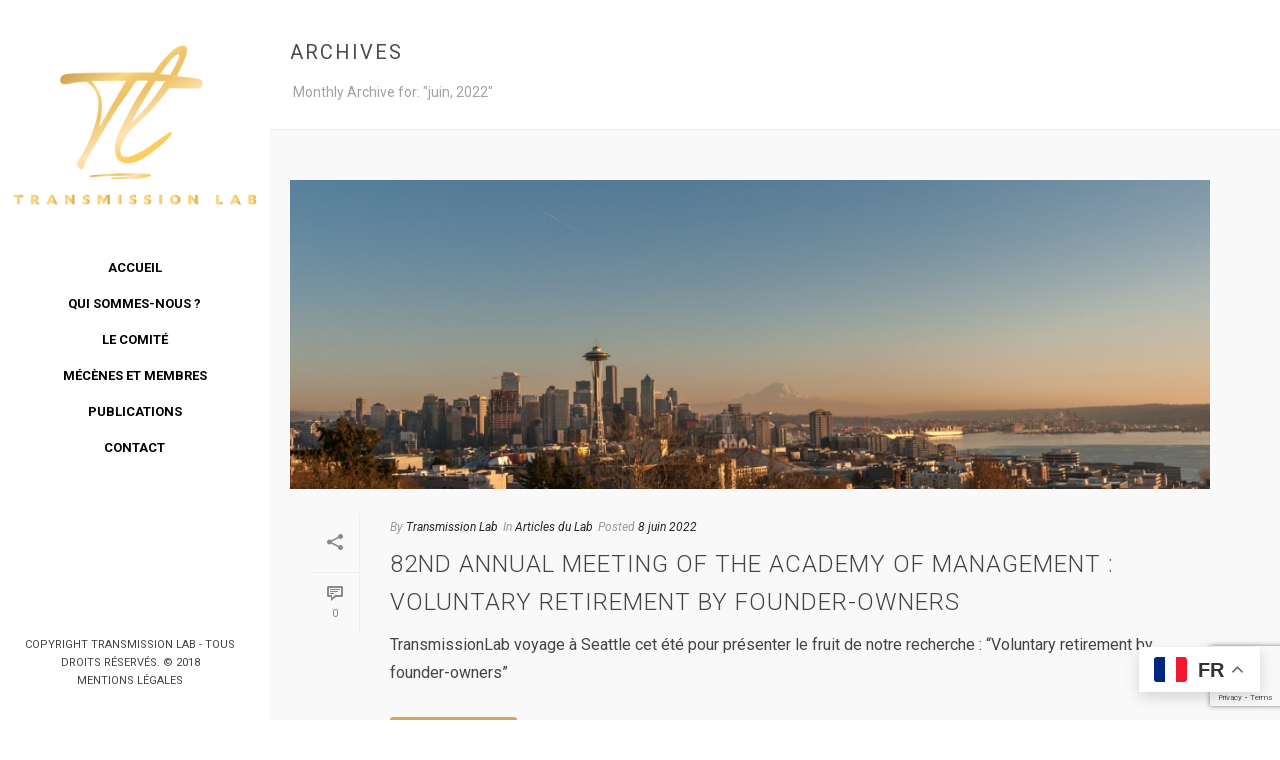

--- FILE ---
content_type: text/html; charset=utf-8
request_url: https://www.google.com/recaptcha/api2/anchor?ar=1&k=6LfIk9wqAAAAAPdi_bCpZZPkAFAWDvrnqtFqBcMH&co=aHR0cHM6Ly93d3cudHJhbnNtaXNzaW9ubGFiLm9yZzo0NDM.&hl=en&v=PoyoqOPhxBO7pBk68S4YbpHZ&size=invisible&anchor-ms=20000&execute-ms=30000&cb=axolzt3dvf1m
body_size: 49708
content:
<!DOCTYPE HTML><html dir="ltr" lang="en"><head><meta http-equiv="Content-Type" content="text/html; charset=UTF-8">
<meta http-equiv="X-UA-Compatible" content="IE=edge">
<title>reCAPTCHA</title>
<style type="text/css">
/* cyrillic-ext */
@font-face {
  font-family: 'Roboto';
  font-style: normal;
  font-weight: 400;
  font-stretch: 100%;
  src: url(//fonts.gstatic.com/s/roboto/v48/KFO7CnqEu92Fr1ME7kSn66aGLdTylUAMa3GUBHMdazTgWw.woff2) format('woff2');
  unicode-range: U+0460-052F, U+1C80-1C8A, U+20B4, U+2DE0-2DFF, U+A640-A69F, U+FE2E-FE2F;
}
/* cyrillic */
@font-face {
  font-family: 'Roboto';
  font-style: normal;
  font-weight: 400;
  font-stretch: 100%;
  src: url(//fonts.gstatic.com/s/roboto/v48/KFO7CnqEu92Fr1ME7kSn66aGLdTylUAMa3iUBHMdazTgWw.woff2) format('woff2');
  unicode-range: U+0301, U+0400-045F, U+0490-0491, U+04B0-04B1, U+2116;
}
/* greek-ext */
@font-face {
  font-family: 'Roboto';
  font-style: normal;
  font-weight: 400;
  font-stretch: 100%;
  src: url(//fonts.gstatic.com/s/roboto/v48/KFO7CnqEu92Fr1ME7kSn66aGLdTylUAMa3CUBHMdazTgWw.woff2) format('woff2');
  unicode-range: U+1F00-1FFF;
}
/* greek */
@font-face {
  font-family: 'Roboto';
  font-style: normal;
  font-weight: 400;
  font-stretch: 100%;
  src: url(//fonts.gstatic.com/s/roboto/v48/KFO7CnqEu92Fr1ME7kSn66aGLdTylUAMa3-UBHMdazTgWw.woff2) format('woff2');
  unicode-range: U+0370-0377, U+037A-037F, U+0384-038A, U+038C, U+038E-03A1, U+03A3-03FF;
}
/* math */
@font-face {
  font-family: 'Roboto';
  font-style: normal;
  font-weight: 400;
  font-stretch: 100%;
  src: url(//fonts.gstatic.com/s/roboto/v48/KFO7CnqEu92Fr1ME7kSn66aGLdTylUAMawCUBHMdazTgWw.woff2) format('woff2');
  unicode-range: U+0302-0303, U+0305, U+0307-0308, U+0310, U+0312, U+0315, U+031A, U+0326-0327, U+032C, U+032F-0330, U+0332-0333, U+0338, U+033A, U+0346, U+034D, U+0391-03A1, U+03A3-03A9, U+03B1-03C9, U+03D1, U+03D5-03D6, U+03F0-03F1, U+03F4-03F5, U+2016-2017, U+2034-2038, U+203C, U+2040, U+2043, U+2047, U+2050, U+2057, U+205F, U+2070-2071, U+2074-208E, U+2090-209C, U+20D0-20DC, U+20E1, U+20E5-20EF, U+2100-2112, U+2114-2115, U+2117-2121, U+2123-214F, U+2190, U+2192, U+2194-21AE, U+21B0-21E5, U+21F1-21F2, U+21F4-2211, U+2213-2214, U+2216-22FF, U+2308-230B, U+2310, U+2319, U+231C-2321, U+2336-237A, U+237C, U+2395, U+239B-23B7, U+23D0, U+23DC-23E1, U+2474-2475, U+25AF, U+25B3, U+25B7, U+25BD, U+25C1, U+25CA, U+25CC, U+25FB, U+266D-266F, U+27C0-27FF, U+2900-2AFF, U+2B0E-2B11, U+2B30-2B4C, U+2BFE, U+3030, U+FF5B, U+FF5D, U+1D400-1D7FF, U+1EE00-1EEFF;
}
/* symbols */
@font-face {
  font-family: 'Roboto';
  font-style: normal;
  font-weight: 400;
  font-stretch: 100%;
  src: url(//fonts.gstatic.com/s/roboto/v48/KFO7CnqEu92Fr1ME7kSn66aGLdTylUAMaxKUBHMdazTgWw.woff2) format('woff2');
  unicode-range: U+0001-000C, U+000E-001F, U+007F-009F, U+20DD-20E0, U+20E2-20E4, U+2150-218F, U+2190, U+2192, U+2194-2199, U+21AF, U+21E6-21F0, U+21F3, U+2218-2219, U+2299, U+22C4-22C6, U+2300-243F, U+2440-244A, U+2460-24FF, U+25A0-27BF, U+2800-28FF, U+2921-2922, U+2981, U+29BF, U+29EB, U+2B00-2BFF, U+4DC0-4DFF, U+FFF9-FFFB, U+10140-1018E, U+10190-1019C, U+101A0, U+101D0-101FD, U+102E0-102FB, U+10E60-10E7E, U+1D2C0-1D2D3, U+1D2E0-1D37F, U+1F000-1F0FF, U+1F100-1F1AD, U+1F1E6-1F1FF, U+1F30D-1F30F, U+1F315, U+1F31C, U+1F31E, U+1F320-1F32C, U+1F336, U+1F378, U+1F37D, U+1F382, U+1F393-1F39F, U+1F3A7-1F3A8, U+1F3AC-1F3AF, U+1F3C2, U+1F3C4-1F3C6, U+1F3CA-1F3CE, U+1F3D4-1F3E0, U+1F3ED, U+1F3F1-1F3F3, U+1F3F5-1F3F7, U+1F408, U+1F415, U+1F41F, U+1F426, U+1F43F, U+1F441-1F442, U+1F444, U+1F446-1F449, U+1F44C-1F44E, U+1F453, U+1F46A, U+1F47D, U+1F4A3, U+1F4B0, U+1F4B3, U+1F4B9, U+1F4BB, U+1F4BF, U+1F4C8-1F4CB, U+1F4D6, U+1F4DA, U+1F4DF, U+1F4E3-1F4E6, U+1F4EA-1F4ED, U+1F4F7, U+1F4F9-1F4FB, U+1F4FD-1F4FE, U+1F503, U+1F507-1F50B, U+1F50D, U+1F512-1F513, U+1F53E-1F54A, U+1F54F-1F5FA, U+1F610, U+1F650-1F67F, U+1F687, U+1F68D, U+1F691, U+1F694, U+1F698, U+1F6AD, U+1F6B2, U+1F6B9-1F6BA, U+1F6BC, U+1F6C6-1F6CF, U+1F6D3-1F6D7, U+1F6E0-1F6EA, U+1F6F0-1F6F3, U+1F6F7-1F6FC, U+1F700-1F7FF, U+1F800-1F80B, U+1F810-1F847, U+1F850-1F859, U+1F860-1F887, U+1F890-1F8AD, U+1F8B0-1F8BB, U+1F8C0-1F8C1, U+1F900-1F90B, U+1F93B, U+1F946, U+1F984, U+1F996, U+1F9E9, U+1FA00-1FA6F, U+1FA70-1FA7C, U+1FA80-1FA89, U+1FA8F-1FAC6, U+1FACE-1FADC, U+1FADF-1FAE9, U+1FAF0-1FAF8, U+1FB00-1FBFF;
}
/* vietnamese */
@font-face {
  font-family: 'Roboto';
  font-style: normal;
  font-weight: 400;
  font-stretch: 100%;
  src: url(//fonts.gstatic.com/s/roboto/v48/KFO7CnqEu92Fr1ME7kSn66aGLdTylUAMa3OUBHMdazTgWw.woff2) format('woff2');
  unicode-range: U+0102-0103, U+0110-0111, U+0128-0129, U+0168-0169, U+01A0-01A1, U+01AF-01B0, U+0300-0301, U+0303-0304, U+0308-0309, U+0323, U+0329, U+1EA0-1EF9, U+20AB;
}
/* latin-ext */
@font-face {
  font-family: 'Roboto';
  font-style: normal;
  font-weight: 400;
  font-stretch: 100%;
  src: url(//fonts.gstatic.com/s/roboto/v48/KFO7CnqEu92Fr1ME7kSn66aGLdTylUAMa3KUBHMdazTgWw.woff2) format('woff2');
  unicode-range: U+0100-02BA, U+02BD-02C5, U+02C7-02CC, U+02CE-02D7, U+02DD-02FF, U+0304, U+0308, U+0329, U+1D00-1DBF, U+1E00-1E9F, U+1EF2-1EFF, U+2020, U+20A0-20AB, U+20AD-20C0, U+2113, U+2C60-2C7F, U+A720-A7FF;
}
/* latin */
@font-face {
  font-family: 'Roboto';
  font-style: normal;
  font-weight: 400;
  font-stretch: 100%;
  src: url(//fonts.gstatic.com/s/roboto/v48/KFO7CnqEu92Fr1ME7kSn66aGLdTylUAMa3yUBHMdazQ.woff2) format('woff2');
  unicode-range: U+0000-00FF, U+0131, U+0152-0153, U+02BB-02BC, U+02C6, U+02DA, U+02DC, U+0304, U+0308, U+0329, U+2000-206F, U+20AC, U+2122, U+2191, U+2193, U+2212, U+2215, U+FEFF, U+FFFD;
}
/* cyrillic-ext */
@font-face {
  font-family: 'Roboto';
  font-style: normal;
  font-weight: 500;
  font-stretch: 100%;
  src: url(//fonts.gstatic.com/s/roboto/v48/KFO7CnqEu92Fr1ME7kSn66aGLdTylUAMa3GUBHMdazTgWw.woff2) format('woff2');
  unicode-range: U+0460-052F, U+1C80-1C8A, U+20B4, U+2DE0-2DFF, U+A640-A69F, U+FE2E-FE2F;
}
/* cyrillic */
@font-face {
  font-family: 'Roboto';
  font-style: normal;
  font-weight: 500;
  font-stretch: 100%;
  src: url(//fonts.gstatic.com/s/roboto/v48/KFO7CnqEu92Fr1ME7kSn66aGLdTylUAMa3iUBHMdazTgWw.woff2) format('woff2');
  unicode-range: U+0301, U+0400-045F, U+0490-0491, U+04B0-04B1, U+2116;
}
/* greek-ext */
@font-face {
  font-family: 'Roboto';
  font-style: normal;
  font-weight: 500;
  font-stretch: 100%;
  src: url(//fonts.gstatic.com/s/roboto/v48/KFO7CnqEu92Fr1ME7kSn66aGLdTylUAMa3CUBHMdazTgWw.woff2) format('woff2');
  unicode-range: U+1F00-1FFF;
}
/* greek */
@font-face {
  font-family: 'Roboto';
  font-style: normal;
  font-weight: 500;
  font-stretch: 100%;
  src: url(//fonts.gstatic.com/s/roboto/v48/KFO7CnqEu92Fr1ME7kSn66aGLdTylUAMa3-UBHMdazTgWw.woff2) format('woff2');
  unicode-range: U+0370-0377, U+037A-037F, U+0384-038A, U+038C, U+038E-03A1, U+03A3-03FF;
}
/* math */
@font-face {
  font-family: 'Roboto';
  font-style: normal;
  font-weight: 500;
  font-stretch: 100%;
  src: url(//fonts.gstatic.com/s/roboto/v48/KFO7CnqEu92Fr1ME7kSn66aGLdTylUAMawCUBHMdazTgWw.woff2) format('woff2');
  unicode-range: U+0302-0303, U+0305, U+0307-0308, U+0310, U+0312, U+0315, U+031A, U+0326-0327, U+032C, U+032F-0330, U+0332-0333, U+0338, U+033A, U+0346, U+034D, U+0391-03A1, U+03A3-03A9, U+03B1-03C9, U+03D1, U+03D5-03D6, U+03F0-03F1, U+03F4-03F5, U+2016-2017, U+2034-2038, U+203C, U+2040, U+2043, U+2047, U+2050, U+2057, U+205F, U+2070-2071, U+2074-208E, U+2090-209C, U+20D0-20DC, U+20E1, U+20E5-20EF, U+2100-2112, U+2114-2115, U+2117-2121, U+2123-214F, U+2190, U+2192, U+2194-21AE, U+21B0-21E5, U+21F1-21F2, U+21F4-2211, U+2213-2214, U+2216-22FF, U+2308-230B, U+2310, U+2319, U+231C-2321, U+2336-237A, U+237C, U+2395, U+239B-23B7, U+23D0, U+23DC-23E1, U+2474-2475, U+25AF, U+25B3, U+25B7, U+25BD, U+25C1, U+25CA, U+25CC, U+25FB, U+266D-266F, U+27C0-27FF, U+2900-2AFF, U+2B0E-2B11, U+2B30-2B4C, U+2BFE, U+3030, U+FF5B, U+FF5D, U+1D400-1D7FF, U+1EE00-1EEFF;
}
/* symbols */
@font-face {
  font-family: 'Roboto';
  font-style: normal;
  font-weight: 500;
  font-stretch: 100%;
  src: url(//fonts.gstatic.com/s/roboto/v48/KFO7CnqEu92Fr1ME7kSn66aGLdTylUAMaxKUBHMdazTgWw.woff2) format('woff2');
  unicode-range: U+0001-000C, U+000E-001F, U+007F-009F, U+20DD-20E0, U+20E2-20E4, U+2150-218F, U+2190, U+2192, U+2194-2199, U+21AF, U+21E6-21F0, U+21F3, U+2218-2219, U+2299, U+22C4-22C6, U+2300-243F, U+2440-244A, U+2460-24FF, U+25A0-27BF, U+2800-28FF, U+2921-2922, U+2981, U+29BF, U+29EB, U+2B00-2BFF, U+4DC0-4DFF, U+FFF9-FFFB, U+10140-1018E, U+10190-1019C, U+101A0, U+101D0-101FD, U+102E0-102FB, U+10E60-10E7E, U+1D2C0-1D2D3, U+1D2E0-1D37F, U+1F000-1F0FF, U+1F100-1F1AD, U+1F1E6-1F1FF, U+1F30D-1F30F, U+1F315, U+1F31C, U+1F31E, U+1F320-1F32C, U+1F336, U+1F378, U+1F37D, U+1F382, U+1F393-1F39F, U+1F3A7-1F3A8, U+1F3AC-1F3AF, U+1F3C2, U+1F3C4-1F3C6, U+1F3CA-1F3CE, U+1F3D4-1F3E0, U+1F3ED, U+1F3F1-1F3F3, U+1F3F5-1F3F7, U+1F408, U+1F415, U+1F41F, U+1F426, U+1F43F, U+1F441-1F442, U+1F444, U+1F446-1F449, U+1F44C-1F44E, U+1F453, U+1F46A, U+1F47D, U+1F4A3, U+1F4B0, U+1F4B3, U+1F4B9, U+1F4BB, U+1F4BF, U+1F4C8-1F4CB, U+1F4D6, U+1F4DA, U+1F4DF, U+1F4E3-1F4E6, U+1F4EA-1F4ED, U+1F4F7, U+1F4F9-1F4FB, U+1F4FD-1F4FE, U+1F503, U+1F507-1F50B, U+1F50D, U+1F512-1F513, U+1F53E-1F54A, U+1F54F-1F5FA, U+1F610, U+1F650-1F67F, U+1F687, U+1F68D, U+1F691, U+1F694, U+1F698, U+1F6AD, U+1F6B2, U+1F6B9-1F6BA, U+1F6BC, U+1F6C6-1F6CF, U+1F6D3-1F6D7, U+1F6E0-1F6EA, U+1F6F0-1F6F3, U+1F6F7-1F6FC, U+1F700-1F7FF, U+1F800-1F80B, U+1F810-1F847, U+1F850-1F859, U+1F860-1F887, U+1F890-1F8AD, U+1F8B0-1F8BB, U+1F8C0-1F8C1, U+1F900-1F90B, U+1F93B, U+1F946, U+1F984, U+1F996, U+1F9E9, U+1FA00-1FA6F, U+1FA70-1FA7C, U+1FA80-1FA89, U+1FA8F-1FAC6, U+1FACE-1FADC, U+1FADF-1FAE9, U+1FAF0-1FAF8, U+1FB00-1FBFF;
}
/* vietnamese */
@font-face {
  font-family: 'Roboto';
  font-style: normal;
  font-weight: 500;
  font-stretch: 100%;
  src: url(//fonts.gstatic.com/s/roboto/v48/KFO7CnqEu92Fr1ME7kSn66aGLdTylUAMa3OUBHMdazTgWw.woff2) format('woff2');
  unicode-range: U+0102-0103, U+0110-0111, U+0128-0129, U+0168-0169, U+01A0-01A1, U+01AF-01B0, U+0300-0301, U+0303-0304, U+0308-0309, U+0323, U+0329, U+1EA0-1EF9, U+20AB;
}
/* latin-ext */
@font-face {
  font-family: 'Roboto';
  font-style: normal;
  font-weight: 500;
  font-stretch: 100%;
  src: url(//fonts.gstatic.com/s/roboto/v48/KFO7CnqEu92Fr1ME7kSn66aGLdTylUAMa3KUBHMdazTgWw.woff2) format('woff2');
  unicode-range: U+0100-02BA, U+02BD-02C5, U+02C7-02CC, U+02CE-02D7, U+02DD-02FF, U+0304, U+0308, U+0329, U+1D00-1DBF, U+1E00-1E9F, U+1EF2-1EFF, U+2020, U+20A0-20AB, U+20AD-20C0, U+2113, U+2C60-2C7F, U+A720-A7FF;
}
/* latin */
@font-face {
  font-family: 'Roboto';
  font-style: normal;
  font-weight: 500;
  font-stretch: 100%;
  src: url(//fonts.gstatic.com/s/roboto/v48/KFO7CnqEu92Fr1ME7kSn66aGLdTylUAMa3yUBHMdazQ.woff2) format('woff2');
  unicode-range: U+0000-00FF, U+0131, U+0152-0153, U+02BB-02BC, U+02C6, U+02DA, U+02DC, U+0304, U+0308, U+0329, U+2000-206F, U+20AC, U+2122, U+2191, U+2193, U+2212, U+2215, U+FEFF, U+FFFD;
}
/* cyrillic-ext */
@font-face {
  font-family: 'Roboto';
  font-style: normal;
  font-weight: 900;
  font-stretch: 100%;
  src: url(//fonts.gstatic.com/s/roboto/v48/KFO7CnqEu92Fr1ME7kSn66aGLdTylUAMa3GUBHMdazTgWw.woff2) format('woff2');
  unicode-range: U+0460-052F, U+1C80-1C8A, U+20B4, U+2DE0-2DFF, U+A640-A69F, U+FE2E-FE2F;
}
/* cyrillic */
@font-face {
  font-family: 'Roboto';
  font-style: normal;
  font-weight: 900;
  font-stretch: 100%;
  src: url(//fonts.gstatic.com/s/roboto/v48/KFO7CnqEu92Fr1ME7kSn66aGLdTylUAMa3iUBHMdazTgWw.woff2) format('woff2');
  unicode-range: U+0301, U+0400-045F, U+0490-0491, U+04B0-04B1, U+2116;
}
/* greek-ext */
@font-face {
  font-family: 'Roboto';
  font-style: normal;
  font-weight: 900;
  font-stretch: 100%;
  src: url(//fonts.gstatic.com/s/roboto/v48/KFO7CnqEu92Fr1ME7kSn66aGLdTylUAMa3CUBHMdazTgWw.woff2) format('woff2');
  unicode-range: U+1F00-1FFF;
}
/* greek */
@font-face {
  font-family: 'Roboto';
  font-style: normal;
  font-weight: 900;
  font-stretch: 100%;
  src: url(//fonts.gstatic.com/s/roboto/v48/KFO7CnqEu92Fr1ME7kSn66aGLdTylUAMa3-UBHMdazTgWw.woff2) format('woff2');
  unicode-range: U+0370-0377, U+037A-037F, U+0384-038A, U+038C, U+038E-03A1, U+03A3-03FF;
}
/* math */
@font-face {
  font-family: 'Roboto';
  font-style: normal;
  font-weight: 900;
  font-stretch: 100%;
  src: url(//fonts.gstatic.com/s/roboto/v48/KFO7CnqEu92Fr1ME7kSn66aGLdTylUAMawCUBHMdazTgWw.woff2) format('woff2');
  unicode-range: U+0302-0303, U+0305, U+0307-0308, U+0310, U+0312, U+0315, U+031A, U+0326-0327, U+032C, U+032F-0330, U+0332-0333, U+0338, U+033A, U+0346, U+034D, U+0391-03A1, U+03A3-03A9, U+03B1-03C9, U+03D1, U+03D5-03D6, U+03F0-03F1, U+03F4-03F5, U+2016-2017, U+2034-2038, U+203C, U+2040, U+2043, U+2047, U+2050, U+2057, U+205F, U+2070-2071, U+2074-208E, U+2090-209C, U+20D0-20DC, U+20E1, U+20E5-20EF, U+2100-2112, U+2114-2115, U+2117-2121, U+2123-214F, U+2190, U+2192, U+2194-21AE, U+21B0-21E5, U+21F1-21F2, U+21F4-2211, U+2213-2214, U+2216-22FF, U+2308-230B, U+2310, U+2319, U+231C-2321, U+2336-237A, U+237C, U+2395, U+239B-23B7, U+23D0, U+23DC-23E1, U+2474-2475, U+25AF, U+25B3, U+25B7, U+25BD, U+25C1, U+25CA, U+25CC, U+25FB, U+266D-266F, U+27C0-27FF, U+2900-2AFF, U+2B0E-2B11, U+2B30-2B4C, U+2BFE, U+3030, U+FF5B, U+FF5D, U+1D400-1D7FF, U+1EE00-1EEFF;
}
/* symbols */
@font-face {
  font-family: 'Roboto';
  font-style: normal;
  font-weight: 900;
  font-stretch: 100%;
  src: url(//fonts.gstatic.com/s/roboto/v48/KFO7CnqEu92Fr1ME7kSn66aGLdTylUAMaxKUBHMdazTgWw.woff2) format('woff2');
  unicode-range: U+0001-000C, U+000E-001F, U+007F-009F, U+20DD-20E0, U+20E2-20E4, U+2150-218F, U+2190, U+2192, U+2194-2199, U+21AF, U+21E6-21F0, U+21F3, U+2218-2219, U+2299, U+22C4-22C6, U+2300-243F, U+2440-244A, U+2460-24FF, U+25A0-27BF, U+2800-28FF, U+2921-2922, U+2981, U+29BF, U+29EB, U+2B00-2BFF, U+4DC0-4DFF, U+FFF9-FFFB, U+10140-1018E, U+10190-1019C, U+101A0, U+101D0-101FD, U+102E0-102FB, U+10E60-10E7E, U+1D2C0-1D2D3, U+1D2E0-1D37F, U+1F000-1F0FF, U+1F100-1F1AD, U+1F1E6-1F1FF, U+1F30D-1F30F, U+1F315, U+1F31C, U+1F31E, U+1F320-1F32C, U+1F336, U+1F378, U+1F37D, U+1F382, U+1F393-1F39F, U+1F3A7-1F3A8, U+1F3AC-1F3AF, U+1F3C2, U+1F3C4-1F3C6, U+1F3CA-1F3CE, U+1F3D4-1F3E0, U+1F3ED, U+1F3F1-1F3F3, U+1F3F5-1F3F7, U+1F408, U+1F415, U+1F41F, U+1F426, U+1F43F, U+1F441-1F442, U+1F444, U+1F446-1F449, U+1F44C-1F44E, U+1F453, U+1F46A, U+1F47D, U+1F4A3, U+1F4B0, U+1F4B3, U+1F4B9, U+1F4BB, U+1F4BF, U+1F4C8-1F4CB, U+1F4D6, U+1F4DA, U+1F4DF, U+1F4E3-1F4E6, U+1F4EA-1F4ED, U+1F4F7, U+1F4F9-1F4FB, U+1F4FD-1F4FE, U+1F503, U+1F507-1F50B, U+1F50D, U+1F512-1F513, U+1F53E-1F54A, U+1F54F-1F5FA, U+1F610, U+1F650-1F67F, U+1F687, U+1F68D, U+1F691, U+1F694, U+1F698, U+1F6AD, U+1F6B2, U+1F6B9-1F6BA, U+1F6BC, U+1F6C6-1F6CF, U+1F6D3-1F6D7, U+1F6E0-1F6EA, U+1F6F0-1F6F3, U+1F6F7-1F6FC, U+1F700-1F7FF, U+1F800-1F80B, U+1F810-1F847, U+1F850-1F859, U+1F860-1F887, U+1F890-1F8AD, U+1F8B0-1F8BB, U+1F8C0-1F8C1, U+1F900-1F90B, U+1F93B, U+1F946, U+1F984, U+1F996, U+1F9E9, U+1FA00-1FA6F, U+1FA70-1FA7C, U+1FA80-1FA89, U+1FA8F-1FAC6, U+1FACE-1FADC, U+1FADF-1FAE9, U+1FAF0-1FAF8, U+1FB00-1FBFF;
}
/* vietnamese */
@font-face {
  font-family: 'Roboto';
  font-style: normal;
  font-weight: 900;
  font-stretch: 100%;
  src: url(//fonts.gstatic.com/s/roboto/v48/KFO7CnqEu92Fr1ME7kSn66aGLdTylUAMa3OUBHMdazTgWw.woff2) format('woff2');
  unicode-range: U+0102-0103, U+0110-0111, U+0128-0129, U+0168-0169, U+01A0-01A1, U+01AF-01B0, U+0300-0301, U+0303-0304, U+0308-0309, U+0323, U+0329, U+1EA0-1EF9, U+20AB;
}
/* latin-ext */
@font-face {
  font-family: 'Roboto';
  font-style: normal;
  font-weight: 900;
  font-stretch: 100%;
  src: url(//fonts.gstatic.com/s/roboto/v48/KFO7CnqEu92Fr1ME7kSn66aGLdTylUAMa3KUBHMdazTgWw.woff2) format('woff2');
  unicode-range: U+0100-02BA, U+02BD-02C5, U+02C7-02CC, U+02CE-02D7, U+02DD-02FF, U+0304, U+0308, U+0329, U+1D00-1DBF, U+1E00-1E9F, U+1EF2-1EFF, U+2020, U+20A0-20AB, U+20AD-20C0, U+2113, U+2C60-2C7F, U+A720-A7FF;
}
/* latin */
@font-face {
  font-family: 'Roboto';
  font-style: normal;
  font-weight: 900;
  font-stretch: 100%;
  src: url(//fonts.gstatic.com/s/roboto/v48/KFO7CnqEu92Fr1ME7kSn66aGLdTylUAMa3yUBHMdazQ.woff2) format('woff2');
  unicode-range: U+0000-00FF, U+0131, U+0152-0153, U+02BB-02BC, U+02C6, U+02DA, U+02DC, U+0304, U+0308, U+0329, U+2000-206F, U+20AC, U+2122, U+2191, U+2193, U+2212, U+2215, U+FEFF, U+FFFD;
}

</style>
<link rel="stylesheet" type="text/css" href="https://www.gstatic.com/recaptcha/releases/PoyoqOPhxBO7pBk68S4YbpHZ/styles__ltr.css">
<script nonce="lWmVISlsPCccPFSQPeUPNw" type="text/javascript">window['__recaptcha_api'] = 'https://www.google.com/recaptcha/api2/';</script>
<script type="text/javascript" src="https://www.gstatic.com/recaptcha/releases/PoyoqOPhxBO7pBk68S4YbpHZ/recaptcha__en.js" nonce="lWmVISlsPCccPFSQPeUPNw">
      
    </script></head>
<body><div id="rc-anchor-alert" class="rc-anchor-alert"></div>
<input type="hidden" id="recaptcha-token" value="[base64]">
<script type="text/javascript" nonce="lWmVISlsPCccPFSQPeUPNw">
      recaptcha.anchor.Main.init("[\x22ainput\x22,[\x22bgdata\x22,\x22\x22,\[base64]/[base64]/UltIKytdPWE6KGE8MjA0OD9SW0grK109YT4+NnwxOTI6KChhJjY0NTEyKT09NTUyOTYmJnErMTxoLmxlbmd0aCYmKGguY2hhckNvZGVBdChxKzEpJjY0NTEyKT09NTYzMjA/[base64]/MjU1OlI/[base64]/[base64]/[base64]/[base64]/[base64]/[base64]/[base64]/[base64]/[base64]/[base64]\x22,\[base64]\\u003d\\u003d\x22,\[base64]/CgMOIw4fDoSMie2FqIxNVw41BwqYvw5wCcMKUwoZDwrg2wpDCvsOdAsKWOTF/TQHDkMOtw4crJMKTwqwiQMKqwrNvPcOFBsO4ccOpDsKbwp7Dny7DmsKDRGlVS8OTw4xxwovCr0BJe8KVwrQyKQPCjx4dIBQwVy7DmcKDw4jClnPCocKxw50Rw6ECwr4mDsO7wq8sw7kjw7nDnlhYO8Klw5ggw4kswo/[base64]/[base64]/dh5cwpTCnsO3d8OhPBfDh8KibcOmw6JKwqPCs3nCusONwoHCujbCnsKKwrLDnmTDiGbCg8OWw4DDj8KjFsOHGsKKw5JtNMKhwpMUw6DCo8K8SMOBwonDpk1/wpPDhQkDw6FlwrvChiwtwpDDo8Oew7BEOMKMYcOhVj7CgRBbXnA1FMOJR8Kjw7gPIVHDgR/[base64]/wrI/IHkSwqzDlQ/DocOBw7w0wrJSK1PCoMOzScOef28BEcOpw6zDi0nDj1TCnMKsVMKpw4tJw7bCrh4mw7c6wqLDlMOqbxslw7tVaMKSNsOdBwJ0wr3Dg8OaWQBOwoXCr1Qgw7d5FcO6wpMkwoFTw4wtCsKYw6Qbwr8TVjVmV8OCwok7wrbCu08hUHfDswFQwo/DsMOow7UFwrvChHZFcsOUb8K3W2MYwr0Mw4jDtMKqK8OMwqE5w6UsZ8KWw4wBZjpDE8KAKsKYw4/[base64]/DukfCoVF0DsKSw6d8DcKbEjTCmcKswp5eHMOJDwjCisOVwoHDjsOowo3CtiHDmGUufDkfw6bDmcOPPMKqQFB2LMO8wrFWw6bCksOCwobDoMKAwp/ClcK1Bn3DnFARwqRbwobDvMKGbj7ChBNIwrYHw4DDksOcw4TCjQBkwoHDkgs7wqtwFX/DgcKjw7/DkMOXKiJtWUcQwpjCoMO/ZQHDhxkOw6PCpUgfwrbDlcObdWjDmR7CrHbCtiDCl8KaTsKOwqMjDsKlWcOWw5gYQsKqwqtnHMKUw4F5XDvDoMK3eMOMw71WwplxPMKQwpDDvcOWwr/Cn8OmfCFwdHYawrcMVxPDpnonw4bDgFI5VzjDnMKFPVJ6ZXbCr8OLw6Ekw6zDo0fDnWrDujDCv8OcLXQnNGYvNXEYZsKkw65DNg06cMO9bsONA8OTw5U5A2s7SgtYwpfCmsOxQ1MnBw/DjMK/w7kKw7nDohF/w6Q5ei4cUcK+wooZK8KXE31HwoDDl8KrwrFUwqINw4wJIcK8w4XChcO4JsO+NVlxw77CvMOrw53Co3fDml3ChsKGV8O9Hksow7TDmsK7wqgmPG9WwpvDgmvChsORecKDwotjaRzDsDzCn19hwqtkOThgw494w6fDkMK7E0bConLCm8OtXB/CuifDq8OJwqNZwqTDl8OSB0nDh28PEArDpcODwrnDicOpwrF2fsOfT8KWwqpNBhsSccOlwo0Kw6B9KzY0PDw/bcOYw7g8RSMneFzCpMOuCsOywqvDv2fDmMKTbRbClxbCt1xXVMOvw4kww5jCisKwwrldw4V6w6s2OEYxAXQmCnvCiMKaecKXdQ02I8OrwosHbcOLw5ZaOMKGKTJowqBsM8OrwqLCiMOSZj5XwppBw63CqyjChcKFw6pbEg/Ck8KGw6rChg1kCcKCwobDqGHDs8OEw4kuw4Z7KnbCjcKfw6rDg1XCtMK8CMO5PAdRwqjCggIwSQwlwqdsw7vCmMOSwqrDg8Oqwp/Dv0LCo8KHw4Asw50+w41EDMKKw4TCh3rClyTCvD1vL8KTNsKwJFg1w6QNZ8KawpUnwoNwQMKbw405w5ZZXMOmw617HcKuHsO+w6QLwqE0KMO/wptldExQWFdnw6IQDj/DolZ7wqfDnUTDk8KEQxLCrMOXwoXDn8OxwqkowoB3ey88CzJoIcOkw4IWRFgVwrR3RcOwwonDvMO0NAjDocKZw60YLh/CgS8zwo1jw4ZrG8KiwrDChxg/QcOow6k9wofDkjnDjMOUPMKTJsO8JXzDlBvCo8O0w7PCpBUxKcO7w4PCi8OaK3TDvsOWwpoDwp/ChMOvEsOOw5bCm8KswqLCu8Oew57CqcOpYcOcw6jDp31sJWjCsMKUwpfDtMKTMBADH8KdVFNFwrEOw6XCiMOWwrLCjXjCpkwuw5F2LsKMJsOrX8Kdwqg5w6nCo0Qxw6Nxw5bCvsKxw69Cw41HwrDDl8KhRGgdwrV2NMKeb8OZQcOxfgDDuAk4dMOxwrTCgMO/wrUhwo0cwqZ8woplwr0Bf1/DuwBXVAXCmMKLw6cWEcORwokjw63DkwjCuB5aw4jDqcOHwoI8w5U6J8OTw5EtDk1tc8O/CyLCtzjDpMOYwr5Rw5hzwrbCnU7CpxYEVW4lCMOiw6vCgMOiwrtIfUQXw7cbJQzDtHsce1ogw4lYw4ENIsKwIsKkM3nCr8KaMcOXKsKfS1rDrGNnEzIvwrMPwrc5KQR9G1tBw5bCvMO1aMOIw5XDoMKILcO2woTDihABQ8O/wokCwokvcHXChiHCksOBwq/Dk8KOw6vDi3tqw6rDhUBcw6AHfGs2TcKtecKgPsOrw4HChsKgwr/Ck8KlAEUUw5EYCMOHwoTCllsaMcOrdcO+bcO4wrPCrsOAwq/[base64]/DrG50w6bDsgnDtWY4wrDDgDbCn8OQe1jCq8OBwoVLcsK5NGgOHMK9w4I+w4jDucKtw5XCvygPbcOZw6fDhcKRwodWwro0BcOvckXDqWfDksKTw43Cj8K6wpRdwofDoXPCpnnCiMKkw5Z+SnNjalvCiXvCgQPCr8Khwr/DksOLIsOdb8Owwo80AMKVwq1Ww4t8w4BDwodqL8O5w7jDkTTCoMK4MlldHMOGwrvDnHRAwoVfRcKSQsOnVBrCpFBDBWbCsmpBw4sde8KrPsK8w67Ds1XCtT/DuMK5WcOewqvCt0/[base64]/DpsKjZhLCp37CiVfDjsKFw5cueMOBZn9nAQl5H20/[base64]/w4YywofDgGllHMOYZnppbMONw73Dm8OKOMK2LMOkWMKAw7caE3ZywqlyPivCsSbCpcKbw6QEw4A/[base64]/DnHPCm8O5CwtTwppjw5bDssKhw6DDi2LCvMO6w67CvsKkeSfCnnLDoMOoEMKxcMOOBMKefsKPw7TDgcORw4hlc0bCqQDChMOkSsKAwojCiMOSM3YIc8OHw6xqXQI0woJKIjrClcOmM8K7w58SMcKHw4MvwpPDuMKFw6LCjcO9wq/CscKucG3DuAM5wqbDpCPCm0PCpMKHAcOww75xHcKow5NzTcO/w41vVmQLw4prwqrCjsOmw4HCscOEXDAfTcOJwoDChWDCrcO0b8KVwp3CvMOxw5DChxbDuMK9wqdhJcKKDhoFL8K7L1rDj38nUMO+acKswrBjYMKkwonCkUQ0IEI2w6cqwozCjMOYwpHCr8KgQANNbsKvw50nwqnCpHJJWMKjwrbCm8OzQjF3MMOMw5ZHwp/CusOIK1zCm0HCg8Kyw41Jw7TDqcKrdcK7GwvDnMOoHFfCl8Oxwr3CmcOVwqkAw7XChsKHRsKPRsKPR1bDqMO8WMKxwpw9aCJNw5nDk8OAMnNkFMOVw78KwqzCoMOECsOlw4cqw7wjY09tw7ddw75/ExBRwo1ywpDChcKOwq/CiMOjOUzDj3HDmsOnw7EIwpB5woQ+woQ3w4Vjwq/Dv8OjPsKKV8OcK0UkwozDg8OAw4XCgsOmwpZQw6jCscOdFB8GOsKaJ8OuTG8vw5TDvcOSK8O0YGs9w4PCnkrCm0ZdC8KueHNnwoPChcKjw4LDjUIxwrEMwqjCtljCvTnCicOiwqvCnStuZ8KTwoLDiCLCswA/w4pawqPDqcOJUhVDw79awqTDosOew4FRBGDDkcOICcOnJcKwV2QeVHgRAMOZw5UYEhbCkMKvRMK1PMK2wqTCjMOhwqRrAsKNC8KDO15NccK8bcKaAsO/[base64]/DtyTDv8KJw4oqeTnClMK3w5vCjx3Dq8KvE8OtwroXIcKYNGzCssKvw4jDn1nDu2pnwpttMHs5dGUkwpwWwq/CkH5JQsO9wolKT8K0wrLDlcOPwpfCricVwrp3w7QCw40xeSbDmXZNMcKzw4/[base64]/[base64]/w4V7GMK8wr/[base64]/CqcKSJ3VBw7zCqmpcwrsJDcOdfTI/bwY7RMOww4XDhsO/wp/ClcO7w6xcwptfbzbDusKac3LCkDJJwqF/LsKzwq7CucOYw4XDoMOcw6YUwrk5w7rDh8KdeMKCwpvDrn5mVkDCnMOYw6xcw7s7wrIwwpXCrBkwHB5lIlJRWMOeBcOCScKJw5TCrsKvT8Okw5BOwqUlw71yHFzCsx40URrCqTzDo8OQw7PCnCwURMOTw6bDiMKZe8OFwrbCvV98wqPCnUA3wp9vEcKnVk/[base64]/wr1WPDDDhHfCgEdKIhZBS8K2VcKHwoPDoVMCFUzCvsKuw5XCmRvCpcKFwp/ClEVgwpV3UMOVVxhuKMKba8K4w57DvirCnn56GjDCssK4IklhW1pkw4TDpsOOF8OOw481wpswAW9fUMKbSsKMw6/[base64]/DunbDuRfDqTMFwozChi7CkAV0SsKHBMO1w7kIw5zChcOedMKDVUYob8K8w6LDpsOuwo3DrsKTw7DDmMOnM8KKYwfConbDhcOLwp7CscOWw67CqsKsVsONw6YoTzpsK1/[base64]/DlwPDhHclKkfDmcOnwqRMc2zDnwh+LAB5woVgw7/Dsw5ybcO/w6RHesKnOCMtw7t8YMK8w4s7wptqFV9GccOSwrhgdUfDuMKWDMKNw4EBKcOnwoksfW/Dq3/DjhjDliTDoG5ew4AEbcO0wqURw6wsMkXCncKRJ8KDw6TClXvDtgI4w5vCumnDonLCnMO1w7TCgQQIOVXDn8OIw7lUwohjSMK+B1DCoMKtwprDrBEmHnPDl8OIw7NsVnrCjsOkwoF/w4fDpsOae0ImXMK9wooswqrDkcOpe8K6wr/CoMOKw4ZaYyJbwrLCvXDCocK9wq3CvMK9bMORwq/CqzJ1w4bCiF0zwoPDl1oOwq1Swp/DnCIUwrk9wp7Dk8ODImLDjETCpnLCoyEUwqHDsWPDuELCtVjCusKyw4PCqFYILcO4wpDDhSlbwqbDgCvDuiPDs8OpOsKGYXnCl8ONw6/[base64]/R8KyX2jDmSfCrTHCiTfCrMOJwqfDoMOtw6XCqyZeESYFRMKcw53DtxJ+wrMTVlLDkSvDv8O3wqzCiDzCi1rCqsKTw57DncKYw5fClSUmScOQRsKqQjjDvS3DmUjDhcOufTLCkyFHwqlSw5/CqsKqCVBFw7kVw4PCo0rDhX3DgRbDl8OFXDHCiWkWGFw2w4xKw4zCn8OPXBNDw5wSdUkOd1ASOgrDoMK/woHDqXvDgXBgNjx8wq3DkUvDsCfCocK9C3vDvcKyRTXCq8KUch06ChBUW3VGBHbDrypNwpppwpQhFsOPZMKEwqjDmRZpEsOyWEvCs8K/wqvCusOGwpTDgsOvw6PCqAbDq8K+a8KGwrQVwpjCh23DmALCuBQawoRDacO1T2/DuMKZw5ZXd8KhAwbCkDUDw6TDlcOfEMKKwp5/F8K6wrlcfcKfwrE8EMKBZ8OnfxV2woLDuxPDsMOOKsKNwoTCosO+wqNOw4vCr3TCo8Oew5fCvnrDnsKxwolpw6TClQsGw6AjM2bDksKJwrvCjCwXWMOdY8KrCjYkPE7DocOKw6DCncKcwoNNwpXDi8OTFmYtwqPCs2LDnMKBwql6GsKTwo/DvMKrNwTDpcKqaHbDhR0cwrjDrC8PwptGwpctw4gRw6/DgMOURcKSw6dKdj09RsO7w7tvwo02WTRYOhDDkw/DtEVvwp7DmgZzBnYkw5xdwonDsMOlKMK1w6rCu8K3JsO8N8O8wpoRw7PCglR/woFAw6lqHsOTwpLDgMOlZV3DvcOOwpgABcO5wqfDlMKuCcOGw7VYajfDrlwcw4/[base64]/CsHxcH0MWw4JBw5MUw6fCgcODw6TCpmXDvjZ5w4XCqHhUeDDCmsOwWSUcwrNQHBDCoMObwpXDoUPDvMKbwq5gw5TDpMOjVsKjwrkyw6vDmcO5QMKpLcKuw5jDtzfClsOMW8KDw5JRw6I+Z8OOw7spw74owqTDtQjDqyjDnV97PMO/[base64]/Dnk8Aw5pRZyFsVzpww75qWBFqw4DDoREWFcOdQ8KlIR9SLzrDksOpw7pjwr3ComY4wonDtS5PTcOITsK2Lg3CrTbDt8OqOsKJwovDi8OgLcKeUMK/CRMOw5dSwoHDlAFhdsKjwow6wr/DgMKKSjHCksOBw6xAdnLCvCZ/wpDDs2vDjcOCCMOxWsOBUsOnWSbDpV98H8KDRsKewr/DmxMqbsOpwrxAIC7Ch8OGwpbChMO4OV9NwrvDt1nDlj1gwpVxw5UawrzClA5pw6IMw7cQw7HDn8Ksw4xFOwIpJX9xLULClV7CrMOywpJtw7lhK8OGw4ppGXoFw6wuw7PCgsKwwrRYL2DDj8OpFMKBT8KGw7jCoMOZNUPDtwE3OcKXRsOiwo/CglcfKgAOQcOef8KBHcKcwotEwobCvMKqLQ3CsMKIwqlPwr9Rw5rCm0Qww5M9YgEXw5LCh1oIIGAOw7zDu04/SWLDkcOdED/DqsO1w5cWw7sPVMO/[base64]/wrdoEAnDtcOOwrtpwospwr3ClMOZVsOqaBFfH8Krw7HClMKgwo1DVcKKw73CncO4GUdHMsOtw7o1wqd+cMO5w7Ylw4MWY8OSwoctwopjEcOrwr4sw4DDqh7CrkHCsMKfwrEAwpjDl3vDjQtgEsKRw61qw57Ci8KSw7TCq1vDocK3w7J1aB/CssO9w5rCvA7CisKlwqvCmEPCoMOnJ8O6R3InH3zDkQXClMKtVMKFfsK0PEhDYw1Ow6BPw5jChcKKAcOpLsKmw4wkWQRfwo9ePyzDphNFQAbCsn/CqMKvwpzDp8OZwoFOJmrDicKKwqvDg3sHwoEWJsKFwr3DtBPCkwdoGcOZw6QDMl0kK8OdA8K8MBvDtgzCpBgWw7TCpEd5w63DuQR3w7/Dlgt5CARzHCPCh8KbERpHW8KiRScxwqNtKSwHRn5/C3M/w6nDgsKvwqnDq2jCow9hwr4dw7jCjV3Co8OvwqAxRgwLOMOlw6/[base64]/wr7CkQE/w5NoFlEzRVLCkH/CjMOhw6LCssOuAifDgsKvwojDpsKrNw9mEFzDpMOPXATCjhUvw6R4w4oESn/DksOxwp0NBUlPPsKLw6YdEMKcw4xbCUhCXirDiwd3QsOBwpM8wrzCrVvDu8O4w5tMEcKVcTxfFXwaw7jDrMOtUMKfw5/DogYITUDCmTQIwrdpwqzCrmVTDUthworDtwcQUCEZS8KjQMOcw5d/w6bDoCrDhjpjw53DjxI5w6vDnlwSEcKHw6IBw6zDhcKTw6fCksKPaMOHw6fDpyQKw4Nnw4M8NsKBLsKtwoU3TMOGwoM6wpo/Y8OMw4wDQzHDkcKMwoIqw5ocTcK4PMONwpXClcOCGE1zbwTCrAPCvRvDmcK8W8K9woPCsMOREVUqNSrCvBsgMj5GEsKQwos4wqgaem0BC8OfwoE2UcOywqptXMOKw6Qiw5/[base64]/CskDCksO0wpnCgjjCucOtwooQRsKqCxLClMORFsK5M8KKwq/Cuy/CqcKycsKXBEB3w4bDnMKww6sxXsK9w6LCvSvDtsKGC8KEw5Quw57CpMOEw77Cvi8Dw5N8w5bDvcOBB8Kmw6TDvsK6ZcO3DSEuw4t8wpR/wp/DmCnCr8O/CjgWw6zDosKZWTgww6PCisO+w70+wrbDq8Ojw6/CjVpfbHbCtAsFwrfDg8O6Mj7Cr8KNdsKyB8Kmwr/DgxA3wrXCkVALKkTDgcOyKWFXYDRcwo0Cw6RNBMKEVsK1bjkoBwTDkMKqdBFpwq1ew60uMMOLSnsQwq3DqD5sw5XCplp4wqjCq8KBSBBYd0MSJEc5wqDDpMO6woZCw6/Dn0jCn8O/[base64]/DvsOmckJmJHYDwr9FZ8K5w4ZYf27Dg8K+wp7DinYPQsKcAMK7wqYvw74wL8KpO3jDsDAtd8O2w65+wqVAWUN9w4AZZ1HDsSnDhcODwoZUNMO8KU/Dg8OiwpDCtkHCqcKtw6jCjcOxGMKiL0LDt8Kpw57ChQkBbGbDsXbDhT3Ds8OkdVVvb8K6PMOTaF8mXyoEw7oYRUvCpzcsG0IefMKLXXjCkcOYw4LCnRoZVcKOQXvCgDLDpsKdG2l3wphjGn/ClV5uw63DkiXCkMKWfTnDt8OYwps3Q8OTK8OWSlTCogUPworDtBHCjMK/w5PDssO7Z1tDw4MOw7gDdsKXCcOiw5bCuUtawqDDmSFVw47DqkPCqEYlwposTcOqYcKewog/[base64]/SMKYw6jDvcKKF8KMYcKdwpIEw4Rqw5VpwoHCn1XConoVH8KPw7x0w5QuMxBvw5kmwrfDjMK7w7fDkHtZP8Knw5/DrTJGwrrDlcKqd8ORVybDuwHCjHjCoMKhaBzDscOIRsO3w7ppaw8sSgfDjsOFZAzCiUMaOW5HJlzCtkrDvsKuAcO2LcKNT3HDkTjCiArDgVtewqAnbMOgfcO/woPCvUgMS17CscKMNwMfw4powqcAw5s2TjAEwqMnF3/DpTXCsW1WwoDCtcKhwppDw5nDgsO8fmgWV8KRasOQwrxtU8OAwoVHB1Eqw7HCiQ42RMKIU8KUZcOPwo0WIMKMwo/Cq3g8PTNTXsOZDsOKw7dKaBTDvUINdMO7wpPDqgDDjTZXw5jDkwbCksOEw7PDhCtuA0JXScO6w7pITsOXwrTDucO5wrvDvjt/[base64]/LQskUcKPC8KeFFssw68MESDCuQ3Ds3XCpcKLGMOyJsKRw542amJ3wqx8EsOgUygoVSjCvMOow60iOmVWwr9ewrDDmmPDlcOzw4DDnGYtNgsLBHYIw5JJw65AwoEEQsOaQsKRL8KpVX5fOHvCsGVGYcOqQAoLwovCrAA2wq/DhGjCkGvDgMKLwqrCv8OJGMOWQ8Kran7DrXzCosOOw4vDjsOsNQLDusKsY8K6wofDthrDqMKkVcKqHlZrMgUiEMKQwqjCtUjCpMOYFMO2w6PCgBnDi8Oiwp0gwroiw7cPGMKQKyDDosKQw77CgcOdw7Udw7kgPhPCtCAiRcOPw4jClGjDmcObKMOWNMKqwohnwr7Dui/[base64]/[base64]/CoVVKwqMVIHIUw4jDuk/CsAl3w4Y0w5XCiEXCqRnDn8KNw5hwAMO3w4LCtjwoPMO7w5wCw79qX8KMTsKiw6JkczMbwpYSwrcqDwB/w74Ow4p3wpYnw5k4DhUkVCliw7lcAh9IE8ORalPDpXRXL0Fiw69hXcKiEXvDlG3DnHF2dGXDosKdwrdGQHTCi1LDhm/[base64]/DpcOzwrzDiGjDu3rDt8K3wrfCpC/[base64]/wpXCikLDsRnCjDLCrsKpw5MEwq8Nw7V6AUZRdAbClloowq0Vw6R2w4PChhjDlQzCrsKBPHMNw7bDqsOjwrrCmSPCv8OlTcOMw4UbwrZZY2tBdsKUwrHDncOJworDmMOxZ8OkMxvCnxIEwpzCsMOGacKNwr9pwq9gEMO1w4BEZXDCksOywo95XcK6Gj/CqMOiaiMyUH8aQlXCuWN5bknDlMKGBGJeT8OkVsKCw5DCqj3DtMOjw6U7wojCm1bChcKPEHLCr8OZRMKbLUHDnHbDh2RJwp1CwoRzwpLCk3rDssKmS3vCtsK0DU3DoCLDvkMmw7PDrwElw54ww4nCh2Rzw5x8csKFNMORwpzDkhFfw5/[base64]/w5fCtMKta1oLdMKzw6EdwqDCk2hgSSZnwrsyw68gKWJqbcOhw5dPRFjCok7Cqgw3wqbDvsOQw681w5jDhTBIw6jDpsKNZcO1NkMwXHF2w5jCqA3Dui06VU/DtsK4UsOPwqJ0w7FDFsK4woPDvCDDoRB+w6gPfMOYXcKqw4nCjFxfwq9oeQ3Dv8KTw7TDn2bDiMOCwo5sw4AwPlDCk2YBdlrCk3LDp8KpC8OMNcKGwp3Cv8Khwp13NcOawr1ceVLDocKqJxbCnz9HDm3DiMOBwpbDqcOdwqFewoHCscKBwqZZw6RMw4w6w5/CrypYw5U1wrctw4gZbcKRRsKBTsKQwo8lPsK2w6UmYsOtw4NMw5JwwpoHwqfDgsODMcO+w6vCiQwiwpF3w5EpdS96w4DDvcKpwqbCujvCmcOwNcK6w6YlD8Oxwp5lUUDDlcOHwqDChj/ClMOYEsKYw5TDv2rCsMKfwoYrwrPDvz52QCQXXcOlwqo9wqrCiMKkUMOtw5bCvcKhwpvCi8OSbwo5JcK2TMKKKg05ClrDsit9wrUsenDDtcKnDMOmfcK/wpwNwpjCsXoOwoLCr8KuWMK4dxDDnMO6wp1GXlbCi8KGdjElwoBSK8Kcw6kzwpPCoAPCrFfCjDPDqsK1OsKTwpPCsz7DgMKhw6/DgkhoasK9JsKewprDh3XDsMO4V8KDw6bDk8OmZgYCwonCml3CrzHDmnA+W8OZSSh1GcKIwoTCgMKiX1fChjvDtyjCjcKcwqBxw4YCTcKBw7zDtsKMwqw9wpBJXsODMFt1w7U2dV3Do8OJU8Omw7zCvWEXBRXDiw/DqsKxw53CvMOpwqTDtzB8w7vDjkLCusOXw7EIw7nCkgFVCsKkHMKpw5TCrcOhKijCoWlSw4LCisOLwqxow7/[base64]/Cv8OOwpM7w5PDrsOBw7LCuTliOsOifsOib3PDnlEgw6DCjF0Lw4LDhyczwpk1w4DClyLDqnp4OcKJwpJqKMO2DMKdJcKKwrgAw7HCnDPChcOlPEocEQvDqWvCiiIuwoh7ScKpNFNjccOcwo3Cn3x8wppzw73CvBBIw5zDkUcIOD/CmsOOw5J+Q8KFw5jCq8Oow6t0N1PDgFk/[base64]/CocK8XsOiw4/CrgZnwrFEw69sHw/CjcOiC8KBwrZOMGRPHRJ+CMKtBChDaT3DkWRNWDgkworDtwHCoMKdw7TDssOmw5MlDCXCj8K6w7EAXRvDusOSXVNewpAaXEZaNsO7w7zDqMKWwptkwqYjXwzCp1t0OMOdw65QecKowqc7wrJgM8Kjwoh0TlwQw6g9W8K/w6c5wpnCpsKAMwzCi8KPXQA2w6Y7w4BKei/ClsOrDgfDkgw9PgkdciYXwopLZDTDqRDDtcKpMClyEcKWEMKCw79TXgrDkF3CgVAWwrAFYH3DlcOVwrXDrBzDvcOQO8OKw6o+CBlmLA/Dth9SwqXDgsOyAR/DkMKHMhZaHMODw4fDhsKJw53CoUHCgcOuKE/ChsKMw544wprCjh/CvMOgKsO7w6IpIEkywpXCnlJifh7DqCxqSgI+w4Eew6fDscKBw6VaVmwVDxscw4rDnWDCpkcOFcKSUw/DpcKvMxPDhjrCs8KeWjYkfcK8w5nCn08Lw5XDhcOILcOmwqHDqcObw7NbwqTDisKiWxfCt0pEwpDDu8OFw5c/RgzDj8ORWcKyw5sgPsOdw4jCqMOMw6bCicONC8OLwoDDtMK3bA5HVQ1QDmQJwrY9YTVDP1IoJsK/[base64]/CogIbwoLDn8Ozw7B+w4Exwp0SEwx+w5zDisOfWiLCo8OlBRHDs0/CkcO1MXIwwqVfwo4cw4E/[base64]/[base64]/wp46XcKKwpzCnhHCnMOwwr7DvcOEwqNiwpAUKxfCgRFZw5I9w6Q2LF/CgTUwHMOuexkocwfDhMKQwrfCmGLCt8Ozw58FG8KMDMKJwpRHw5nCnsOZTsOSwr5Pw4Uyw6BvSlbDmHFswqAGw78xwpHDhMK7CsK9wr7ClT8Bw71mSsO4aAjDhgNiwrgRJl43w7fClGcPR8O8ZMKITsKpEsKjUmzCkFrDjMOGFcKqJCvCoS/DgsKzOcOuwqYOXsKCSMOJw5rCtMOmwpsRecOuwqTDoznClMOiwqfDlMOzDEs2bDvDlVHCvHYqF8KgCwzDqsOxw4E6HDwuw4TCjMKvfTPCmnxsw6XCiBl/dcKxUMOrw69MwpR5UhIIwq/CjyrDgMK1KmksVAcaBkfCjsO9ER7DtjfCm29gXsK0w7fCqsKtIDRgwrc1wofCjh4HU3jDtC8rwolawolHfRI5FcOJw7TClMKLwrIgwqfCsMKMdSXCr8Odw4lNwprCmTLCn8OFSUXCrcKTw4wNwqQyw43Dr8KVwoFfw4TCiG/DnsKtwpdfPjTCjsK7WDHDhF4eN3PCjMOQNcOhYcOjw5J9KcKZw4EoGWlRHQDClw4AFB52w4d8awwXdDV0CU4DwoZvwrUjw584w6vClmgewowdw4VLbcO3w5E/[base64]/Ds8Otw68QYEYKexjDiH4RO8K5woQPwoHCgcObw7HCvMOYw7BBw78CDcOzwpApw4pjBcOQwpzCmFPChMOdw7/DhMOqPMKoWsO8wrtHDMOJfcKNeyHCicKmw6fDnmvCqMK6woxKwqbCncOMw5vCt3Akw7DDocO5JsKFTcOtAcKFFsOyw5EKwqrCpsKTw5HCkMOtw5/DgsOgY8KMw6IYw7xMNcKCw610wqLDizkPWFIGw79Cw7lxDAEpTMOMwoTDkMKOw5nCmwjDrz07NsOyZcOBCsOaw7fCgcO7cS/DuWF7OS/Dm8OOMMO0B04VdMOXNVTDisO4L8KhwrzCisOCKcKIw4rDjXXDizLCrmvDu8OgwpLDvcKWBUUqBl1GETjCmsOgw5vDs8KTwojDm8KISMK3EW90XlgcwqkNScOtPRvDnMK/woYaw4HCngMEwoHCssOswozCiivCjcOmw6zDtMO1wpFOwpJHMcKPwpbDkMK4PcOgMMO2wp7ClMOBEF3CjiPDsHzCnsOFw5F9HkxHAcOswpIuLsKSw67DrsOFYTrDnsOUT8OswqLCncKwd8KKNxsTWyrCqcOpZMKkeR9yw53CmDwkP8OzNlVJwo/[base64]/CkksKwqc8UmvDpj3CjlrCjGDDrcOBw7XDh8OZwrPCpyPCj07Di8ORwotrP8K2w5sSw6rCtH1YwoJTNTXDvl7Do8OTwqcpLnXCrjTDu8KJT0vDnggQMAMlwocaKsKuw63CucOKfcKEHCJFbx9hwqlOw7/[base64]/[base64]/[base64]/CgcKbA8KBVcOyKzlXw68pw47DqnAhwr3DoklaS8K/[base64]/Cr1pnV0Q/WhfCj2RvRifDhAjDu2FewoXDvVJ+w7DCn8KaTnVnwpbCjsKTw7tuw4diwqt2ccO1wozCqjXDmHvCpX4Hw4TDv2bDlcKNwrALwrsfTMKmw7TCvMOgwoZxw6lbw4fDuS/CjEZ/eAvDjMOAwoDClsKzD8Oqw5nDoVDDo8O4MsKcNHF9w6PCisOWIGI2bsKebCwZwqwmwpkHwoNKecO7CgzCisKPw7oYZsKiaTtQw6QlwpXCjwJSYcOcN07CicKhOlrCk8OkFx0Xwp1mw6Q4V8Ksw7bCgsOtGsKEQHYIwq/Dm8OhwqlQE8OVwrh8w6zDhAgkR8OnLnHDhcOzQlfDh3HCqAXCp8KNwpzDusKqIDzDk8O9A1JGw4h9PWdsw6M6FnzCoy7CsSAFFsKLQcKpw4jCgk3DkcOqwo7DumLCtizDuVDCucOqw6VQwr4LCGkRPsK1worCsTDCgsONwoXCsSN1PkxRYWDDnVF4w53DsjA/wqA3MF7CqsOrwrrDtcOCEnDChB7Dh8OWTsOYIEI2wpzCtcObwobCnyw2WMOYO8OYwoDCkmjCgD/Cs3/CtWLClChwUMK6KF1QIVU7wpxOIcOJw6omS8K6NxQifzbDpwXDjsKSLQXCvigeJcKTBUzDrcOPCULDrsOxbcO6KxoGw47DpcOaWRDCvcO4WxvDkQEdwqVSwoJPwp4GwpwPwpAhQ1zDgm/DqsOvXSYwHB3CocKqwpkGLHvCkcOAdSTCrwfChsKIE8KXM8KKDcOGw6dowr/Dlk7CtzjCrjUww7LCqsKaUjRBw500RsOwTcOqw5JSEcK9B04WW2Vcw5QLCQPDkCHChMO3KVTDtcOZw4PCm8KiIWARwqbDgsKJw5jDs3nCjj0iWCxVBMKiKcOpD8OWIcKBwrwvw7/CiMOZH8OlcQvDkWgbw7QsCsKRwr/DvcKJwpYpwpxYO13CtmTCmj/[base64]/CoQPCocO5wpXDnwQXWcOnw5DDi0M7Dw3CuHswwploVcKMUEQMc3bDpDVawokew4zDjRDDtgJVwqhjc0zCoifDk8OiwpJCNiLDkMKDw7bCv8O9w59masOGcGzDs8KPOl1sw7UoChFdRcOaLMKnGn/CiTM4VjLDrnNPw79cEEzDo8OQDsOTwqDDhUnCqsOgw6/CvMKyCAA+wr3CksKCwo9NwptaI8KjF8OJbMOWw6krwo3CuBXCvcK0QifCu2XCt8KZZRrDmcOeeMOxw5DDu8K/wpoGwpp3XF3DqMOnBQMRwqvCqhDClnzDn051PR9LwpPDklkyC0DDmk7DgsOqXjVhwrdROzIWSsOdU8KzNXfCg1/DucKrw6oDwopLcX96w70fw6nCuB/[base64]/CgcONwqTCrMOTw5nCv8OgZ8KBMcOpd1whw4IMw55RNlDClGHCv2/CusOsw5EEeMOVDWAVwq0yKsOhJSMPw63ClsKGw6/CvsKTw54DX8K5wp7DjwLDvsKLX8OvbizCs8OJeQfCqcKAw79swpDClcOIwpsPLDXCgsKGVWMOw7XCuzdvw4nDuQ9deVElw4hTwrMUW8O6B2/CsVDDg8KlwqHCohxSw6HDh8KRw6XDosOofsOZfUvCk8KOwpbCgMOXw55ywpLCqx4veGRiw4XDq8KcJwQ5F8KXw6FFc1zCr8OtK1zCiFNPwpkTwrZ/w5BlCxZ0w4PDgsK5UB/[base64]/[base64]/CmsK8dFLDrsKjVcOoNsOwwpJVKsKISXZAw5bDr2DCjQoMw4VMQyxuwqh2w5nCuAzDpB8wV2l1w5bCuMKWw4E4w4QdD8Kiw6AqwpLCicKyw77DuRfDh8OAw4XCpEoKaj7CvcOUw49NaMKowrhuw6/CmQhCw7QXZwp6csOjwplPwqjCl8Kgw5dGU8KtJsOzWcKyIDZjw78UwoXCuMOEw6rCiWLCiFsiSD8sw5jCvTIZw717A8KCwol4FsKPaAZZZ3sGU8Kmwr/CpwMJKsK9w4h6AMO+JcKCwoLDsycsw7fCksKjwogqw7ERQ8OVwrTCugTDh8K1wp3DksOcdsKBUQ/DpRTCjnnDqcKtwpHCi8ORw59JwrkSwq3DqFPCmMOow7XCnXbDvsO/eAQPw4QewoBLCsK/w6MvIcK2w7bDhXfDiiLDkms8wpJWw43DhjLDucOSQsOIwqLDiMKTw69KayrDjAABwoowwqoDwqZQw6osPMK5Q0bCqsOKw4XCmsKcZF4WwoF3Thpiw6vDnSDDgUI5HcOMUV3DtynDnsKawo/DlxcNw5HDv8Ksw7AoUcKewqnDhDrDrnvDrjg8wpPDnW/DtXEzH8OPF8Kww5HDmQ/DgzTDpcKtwr0pwqN2H8Okw7ZIw6hyIMKxw7sIUcOmCVZvHcKlCcK+Sl1jwoQ6w6XCqMOSwpY4wpbDoDDCtgtmQU/CjTfDusOlwrYjwprCjwjCtAtkwq7CscKww5/CuyZMwozDglbCm8KzT8KGw4jCnsKTwr3Du2QMwq5hw4zCpsKjE8KqwprCjxhvOx4vFcK8wqdhHQwEw5tKScKsw6HCosKqFyDDu8O6dcKPd8KLH3cOwo/CjMKwaHHDkcKML2DDgsK8fcK0wrwif2bCg8KnwpTDo8OFWcKsw6kew7tROyQKEU9Sw53ChcOMdV1CH8OFw7DClsOgwo5rwpvDmnA8McOyw7I+NQbCkMKRw7/DiVfDkgXDn8Kgw5JIexErwpBGw6bDk8K+wotEwpHDjgIawpPChsObN1lvwrF6w4wHw5wCwq81JsOBw754V0wiHW7Cm0kHE3t3wo3CqEkjVWLDkU/CuMK8JMOgEnTCnUh9PsKlw6nDsik+w5HDiTbCoMO/DsKYCH4LYcKkwoxLw5QRYsOTd8OIJXXDt8KBUjUiwpLCpz9LMsOIwqvCoMOLw47Cs8Kiw5p4w41MwohQw6Naw4PCtVwxwoF0KgDCusOebcOUwpRIw4/DqhZpw7hmwrzDrQfDlj7DncOew4l0fsONAMK9JlbCpMKOXcKRw5VLw47DqDR8wo5aIHfDtU9iw6QIYz19RBjDrsO1wpbDt8ObdS9Xwr/Cu04/FMOOHwhcw6lbwqPCqm3Cp2nDvkTCv8OXwpUrw7dLwrnCjcOkRsO2aTvCu8O5wqcCw4x4w4hWw6YRw7wrwoF3w6MjLn9ew6c7IGgUU2/CimUyw5DDnMK4w7vChcKAYcOyCcOdw7NnwpdlfUrCiDsUMysCwonDui5Dw6LDksK4wrwLRi19wrrCrcKxYi/CncKSKcKdKjjDgnENHy7DqMOdUGxgT8KiNF7DjcKqJcKNZhTDi2kTw4/CmcOlG8O+woPDixfCl8KlcEnCqGtnw7dywqtMwoR+XcOBGXQlexQmw7gnBjTDv8KeYsOWwpnCjMKzwr1GEXDDjBnDsQRdJwfCsMObGMKiw7QQesKObsKUa8K2w4AEWzxIRlnCo8KMw74vwrXChsKWwpEhwrFOw6VLBcOsw5cVc8KGw6MrKn7DtSJuIADCtV/Cvloiw7HDiR/DiMKTwovCjzsLEcKLVW4PfsOTc8OfwqTDn8O1w50ow57ClMOqa0PDhn1GwoLDjHhIfMK4w4FpwqXCtyrCrmZbbhckw7/Di8Oqw4R3wqcIw7zDrsKPIg3DgsKhwqAUwrM0GMOwMFHDqcKowqnCmcO4wqHDuXpWw7HDmD0cw64TQjLCo8OpMQxPBQISE8KfQcKmHmhdFMKww73DoVFxwrN7REbDjnZ2wr3CqnTDtcKaIz5RwqfCnXV4wrvCuBljS2LDoDLCoR/DssO7wrzDj8KRU0bDiCfDpMOlBTlvw4/ChiBUwpBhQMKkDsKzdAZ6w5xbVsKaUXI3wrZ5wprDvcKkR8O+bSfCrFTCoVHDtEjDnMOPw6vCvMOqwrxjRcO8KCx7SEkRTVjCjxzCgS/CqwDDtW0FG8K+GcKfwrDCjRrDnXLCjcKzZAHCjMKJBcOBw5DDrsKISMOBNcKJw4U9HUItwo3DslHCssK3w5DCtSnCnl7Dqy4dw4rCv8OuwpI1IcKUw6XCkWrDhcOxHlfDusKVwpgaWSF5O8KzMWdkw5h/[base64]/Dgx51fyggO0TCnXbCrsKnfxNpwq/Dr8KvBhojIsOiKlISwqwyw5c1GcOqw57DmjAMwo89EXHCsiXCisO5wok4H8OOFMOIwoUZdj3DucKMwo/DjsKww6DCvsK5STLCqcKNEMKqw4g6a1lNeifCgsKNwrfDtcKFwoDDvD5xBV9ySAbDmcK/V8O0WMKIw4fDlMOEwolSdsOWb8KgwpfDocOhw5bDgj9XPMOVHA00Y8K5wqoIOMK/[base64]/[base64]/[base64]/ChcOgIVzDjMKcX2nDncOOTXvCtcOHRlzCjGUsOsKORcOHwpnCusKMwoPDqQ3Dl8KfwqELVcOiwpF/wrfCiXPCiCDDnMK3MRXCuUDCqMOuKmrDjMKuw7HCgmNkIcKyUCPDi8KrHMOsJ8KCw5Uww4UuwqjCkcK6wozCisKawpw6wrnCmcOuwoLDlGjDvAZnAzkRajVZw6pBJMOmwrl/[base64]\\u003d\\u003d\x22],null,[\x22conf\x22,null,\x226LfIk9wqAAAAAPdi_bCpZZPkAFAWDvrnqtFqBcMH\x22,0,null,null,null,1,[21,125,63,73,95,87,41,43,42,83,102,105,109,121],[1017145,739],0,null,null,null,null,0,null,0,null,700,1,null,0,\[base64]/76lBhnEnQkZiJDzAxnryhAZ\x22,0,0,null,null,1,null,0,0,null,null,null,0],\x22https://www.transmissionlab.org:443\x22,null,[3,1,1],null,null,null,1,3600,[\x22https://www.google.com/intl/en/policies/privacy/\x22,\x22https://www.google.com/intl/en/policies/terms/\x22],\x22QHzTRSsnACkysmzlUTbbY/KOSRRahOk0+v+iuNvYg0E\\u003d\x22,1,0,null,1,1768629328718,0,0,[242],null,[18,15,82,183],\x22RC-lBomu1sPAtJN4w\x22,null,null,null,null,null,\x220dAFcWeA56FpGEfNEYbuwGBnj-vs4oO9HmS21id418-E30hmYH1qIbutcbu4NTXQEkIn3rjRxnbuBFgKwfEO_JNGtKA58WCX36pw\x22,1768712128684]");
    </script></body></html>

--- FILE ---
content_type: text/plain
request_url: https://www.google-analytics.com/j/collect?v=1&_v=j102&a=1053270206&t=pageview&_s=1&dl=https%3A%2F%2Fwww.transmissionlab.org%2F2022%2F06%2F&ul=en-us%40posix&dt=juin%2C%202022%20%7C%20Transmission%20Lab&sr=1280x720&vp=1280x720&_u=IADAAEABAAAAACAAI~&jid=1082655607&gjid=1045852544&cid=608001189.1768625728&tid=UA-127108450-1&_gid=1270091924.1768625728&_r=1&_slc=1&z=1696054438
body_size: -573
content:
2,cG-T824E9VV60